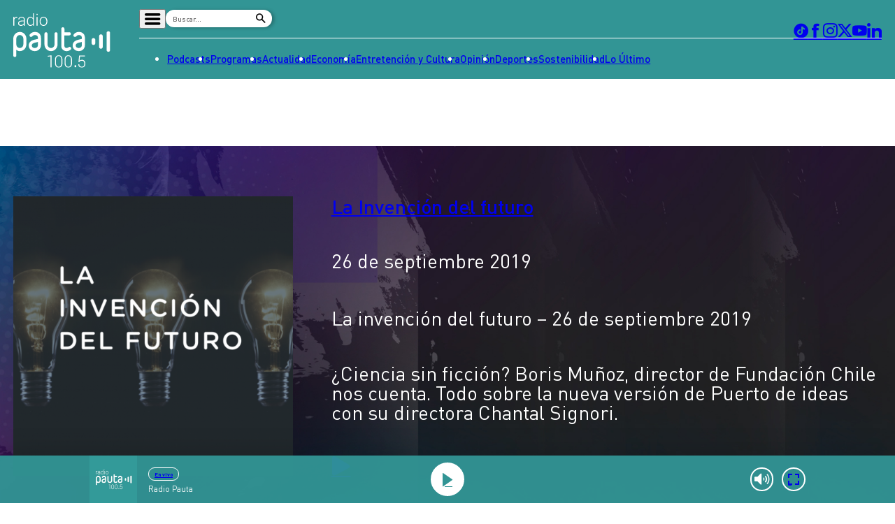

--- FILE ---
content_type: text/html
request_url: https://www.pauta.cl/actualidad/la-invencion-del-futuro/2019/09/26/la-invencion-del-futuro-26-de-septiembre-2019podcast.html
body_size: 9618
content:















































































  





  
 	











    





<!DOCTYPE html>
<html lang="es">

    <head>
        <meta charset="utf-8">
        <meta http-equiv="Content-Type" content="text/html; charset=utf-8"/>
        <meta http-equiv="x-ua-compatible" content="ie=edge">
        <meta name="viewport" content="width=device-width, user-scalable=no, initial-scale=1.0, maximum-scale=1.0, minimum-scale=1.0">
        <meta name="author" content="Digitalproserver">
        <link rel="shortcut icon" href="/_templates/desktop/includes/img/favicon.ico" type="image/x-icon">
        <link rel="apple-touch-icon" href="/_templates/desktop/includes/img/apple-touch-icon.png">
        <link rel="apple-touch-icon" href="/_templates/desktop/includes/img/apple-touch-icon-76x76.png" sizes="76x76">
        <link rel="apple-touch-icon" href="/_templates/desktop/includes/img/apple-touch-icon-120x120.png" sizes="120x120">
        <link rel="apple-touch-icon" href="/_templates/desktop/includes/img/apple-touch-icon-152x152.png" sizes="152x152">

        <link rel="stylesheet" href="/_templates/desktop/includes/css/infiny-bar-1.1.0.min.css?v=1.0.5">
        <link rel="stylesheet" href="/_templates/desktop/includes/css/main.min.css?v=1.0.5">

        
          
        

        
        
        
            
            
        

        

        
        
            
        


        
        

        
        


        
        
            
        
        

        

            <title>La invención del futuro &#8211; 26 de septiembre 2019</title>
            <meta name="keywords" content='' />
            <meta name="description" content='¿Ciencia sin ficción? Boris Muñoz, director de Fundación Chile nos cuenta. Todo sobre la nueva versión de Puerto de ideas con su directora Chantal Signori.'>
            <meta name="author" content='Radio Pauta 100.5' >
            <meta name="robots" content="index,follow">

            <!-- CARDS FACEBOOK -->
            <meta property="fb:app_id" content="0" />
            <meta property="og:locale" content="es_LA" />
            <meta property="article:author" content="https://www.facebook.com/pauta.cl" />
            <meta property="og:type" content="article" />
            <meta property="og:image" content="https://media.pauta.cl/2023/06/imagen_principal-14182-1024x576.jpg" />
            <meta property="fb:pages" content="0" />
            <meta property="og:image:width" content="740" />
            <meta property="og:image:height" content="430" />
            <meta property="og:title" content='La invención del futuro &#8211; 26 de septiembre 2019' />
            <meta property="og:description" content='¿Ciencia sin ficción? Boris Muñoz, director de Fundación Chile nos cuenta. Todo sobre la nueva versión de Puerto de ideas con su directora Chantal Signori.' />
            <meta property="og:url" content='https://www.pauta.cl/actualidad/la-invencion-del-futuro/2019/09/26/la-invencion-del-futuro-26-de-septiembre-2019podcast.html' />
            <meta property="og:site_name" content='Radio Pauta 100.5' />
            <!-- CARDS TWITTER -->
            <meta name="twitter:card" content="summary_large_image"/>
            <meta name="twitter:description" content='¿Ciencia sin ficción? Boris Muñoz, director de Fundación Chile nos cuenta. Todo sobre la nueva versión de Puerto de ideas con su directora Chantal Signori.'/>
            <meta name="twitter:title" content='La invención del futuro &#8211; 26 de septiembre 2019'/>
            <meta name="twitter:site" content="@pauta_cl"/>
            <meta name="twitter:image:src" content="https://media.pauta.cl/2023/06/imagen_principal-14182-1024x576.jpg"/>
            <meta name="twitter:creator" content="@pauta_cl"/>

        

        
            

  











		
        



		
        







		
        







    




  	








    






 
	





	<script type="application/ld+json" >
	{
	"@context": "https://schema.org",
	"@graph": [
		{
		"@type": "NewsArticle",
		"@id": "https://www.pauta.cl/actualidad/la-invencion-del-futuro/2019/09/26/la-invencion-del-futuro-26-de-septiembre-2019podcast.html#article",
		"isPartOf": {
			"@id": "https://www.pauta.cl/actualidad/la-invencion-del-futuro/2019/09/26/la-invencion-del-futuro-26-de-septiembre-2019podcast.html"
		},
		"author": {
			"name": "Florencia Pucci",
			"@id": "https://www.pauta.cl/#/schema/person/fpucci"
		},
		"headline": "La invención del futuro &#8211; 26 de septiembre 2019",
		"articleBody": "¿Ciencia sin ficción? Boris Muñoz, director de Fundación Chile nos cuenta. Todo sobre la nueva versión de Puerto de ideas con su directora Chantal Signori.",
		"datePublished": "2019-09-26T16:30:00-03:00",
		"dateModified": "2023-07-18T09:54:35-04:00",
		"mainEntityOfPage": {
			"@id": "https://www.pauta.cl/actualidad/la-invencion-del-futuro/2019/09/26/la-invencion-del-futuro-26-de-septiembre-2019podcast.html"
		},
		"wordCount": 0,
		"publisher": {
			"@id": "https://www.pauta.cl/#organization"
		},
		"isAccessibleForFree": true,
		"image": {
			"@id": "https://www.pauta.cl/actualidad/la-invencion-del-futuro/2019/09/26/la-invencion-del-futuro-26-de-septiembre-2019podcast.html#primaryimage"
		},
		"thumbnailUrl": "https://media.pauta.cl/2023/06/imagen_principal-14182-150x150.jpg",
		"keywords": "",
		"articleSection": ["La Invención del futuro"],
		"inLanguage": "es-CL",
		"copyrightYear": "2019",
		"copyrightHolder": {
			"@id": "https://www.pauta.cl/#organization"
		}
		},
		{
		"@type": "WebPage",
		"@id": "https://www.pauta.cl/actualidad/la-invencion-del-futuro/2019/09/26/la-invencion-del-futuro-26-de-septiembre-2019podcast.html",
		"url": "https://www.pauta.cl/actualidad/la-invencion-del-futuro/2019/09/26/la-invencion-del-futuro-26-de-septiembre-2019podcast.html",
		"name": "La invención del futuro &#8211; 26 de septiembre 2019",
		"isPartOf": {
			"@id": "https://www.pauta.cl/#website"
		},
		"primaryImageOfPage": {
			"@id": "https://www.pauta.cl/actualidad/la-invencion-del-futuro/2019/09/26/la-invencion-del-futuro-26-de-septiembre-2019podcast.html#primaryimage"
		},
		"image": {
			"@id": "https://www.pauta.cl/actualidad/la-invencion-del-futuro/2019/09/26/la-invencion-del-futuro-26-de-septiembre-2019podcast.html#primaryimage"
		},
		"thumbnailUrl": "https://media.pauta.cl/2023/06/imagen_principal-14182-150x150.jpg",
		"datePublished": "2019-09-26T16:30:00-03:00",
		"dateModified": "2023-07-18T09:54:35-04:00",
		"description": "¿Ciencia sin ficción? Boris Muñoz, director de Fundación Chile nos cuenta. Todo sobre la nueva versión de Puerto de ideas con su directora Chantal Signori.",
		"breadcrumb": {
			"@id": "https://www.pauta.cl/actualidad/la-invencion-del-futuro/2019/09/26/la-invencion-del-futuro-26-de-septiembre-2019podcast.html#breadcrumb"
		},
		"inLanguage": "es-CL",
		"potentialAction": [
			{
			"@type": "ReadAction",
			"target": [
				"https://www.pauta.cl/actualidad/la-invencion-del-futuro/2019/09/26/la-invencion-del-futuro-26-de-septiembre-2019podcast.html"
			]
			}
		]
		},
		{
		"@type": "ImageObject",
		"inLanguage": "es-CL",
		"@id": "https://www.pauta.cl/actualidad/la-invencion-del-futuro/2019/09/26/la-invencion-del-futuro-26-de-septiembre-2019podcast.html#primaryimage",
		"url": "https://media.pauta.cl/2023/06/imagen_principal-14182-1024x576.jpg",
		"contentUrl": "https://media.pauta.cl/2023/06/imagen_principal-14182-1024x576.jpg",
		"width": 1756,
		"height": 988,
		"caption": ""
		},
		{
		"@type": "BreadcrumbList",
		"@id": "https://www.pauta.cl/actualidad/la-invencion-del-futuro/2019/09/26/la-invencion-del-futuro-26-de-septiembre-2019podcast.html#breadcrumb",
		"itemListElement": [
    {
        "@type": "ListItem",
        "position": 1,
        "item": {
            "@id": "https:\/\/www.pauta.cl\/",
            "name": "Inicio"
        }
    },
    {
        "@type": "ListItem",
        "position": 2,
        "item": {
            "@id": "https:\/\/www.pauta.cl\/actualidad\/",
            "name": "Actualidad"
        }
    },
    {
        "@type": "ListItem",
        "position": 3,
        "item": {
            "@id": "https:\/\/www.pauta.cl\/actualidad\/la-invencion-del-futuro\/",
            "name": "La Invenci\u00f3n del futuro"
        }
    },
    {
        "@type": "ListItem",
        "position": 4,
        "item": {
            "@id": "https:\/\/www.pauta.cl\/actualidad\/la-invencion-del-futuro\/2019\/09\/26\/la-invencion-del-futuro-26-de-septiembre-2019podcast.html",
            "name": "La invenci\u00f3n del futuro &#8211; 26 de septiembre 2019"
        }
    }
]
		},
		{
		"@type": "WebSite",
		"@id": "https://www.pauta.cl/#website",
		"url": "https://www.pauta.cl",
		"name": "Radio Pauta 100.5",
		"description": "Pauta es un medio de comunicación que busca influir positivamente en la sociedad, a través de la entrega de contenidos que ayuden a su audiencia a conocer y entender la realidad.",
		"publisher": {
			"@id": "https://www.pauta.cl/#organization"
		},
		"potentialAction": [
			{
			"@type": "SearchAction",
			"target": {
				"@type": "EntryPoint",
				"urlTemplate": "https://www.pauta.cl/?s={search_term_string}"
			},
			"query-input": "required name=search_term_string"
			}
		],
		"inLanguage": "es-CL"
		},
		{
		"@type": "Organization",
		"@id": "https://www.pauta.cl/#organization",
		"name": "Radio Pauta 100.5",
		"url": "https://www.pauta.cl",
		"logo": {
			"@type": "ImageObject",
			"inLanguage": "es-CL",
			"@id": "https://www.pauta.cl/#/schema/logo/image/",
			"url": "https://www.pauta.cl/_templates/globals/img/logo.png",
			"contentUrl": "https://www.pauta.cl/_templates/globals/img/logo.png",
			"width": 800,
			"height": 800,
			"caption": "Radio Pauta 100.5"
		},
		"image": {
			"@id": "https://www.pauta.cl/#/schema/logo/image/"
		},
		"sameAs": [
			"https://www.facebook.com/pauta.cl",
			"https://x.com/pauta_cl",
			"https://www.instagram.com/pauta.cl/",
			"https://www.youtube.com/@pautacl",
			"https://news.google.com/publications/CAAqIQgKIhtDQklTRGdnTWFnb0tDSEJoZFhSaExtTnNLQUFQAQ?ceid=CL:es-419&oc=3"
		]
		},
		{
		"@type": "Person",
		"@id": "https://www.pauta.cl/#/schema/person/fpucci",
		"name": "Florencia Pucci",
		"image": {
			"@type": "ImageObject",
			"inLanguage": "es-CL",
			"@id": "https://www.pauta.cl/#/schema/person/image/",
			"url": "",
			"contentUrl": "",
			"caption": "Florencia Pucci"
		},
		"description": "",
		"sameAs": [
			""
		],
		"url": "https://www.pauta.cl/autor/fpucci/"
		}
	]
	}
	</script>




        

        

        
            <link rel="canonical" href="https://www.pauta.cl/actualidad/la-invencion-del-futuro/2019/09/26/la-invencion-del-futuro-26-de-septiembre-2019podcast.html" />
        

        
        

        <!-- <link rel="manifest" href='/manifest/manifest.json'> -->
        <meta name="msapplication-TileColor" content="">
        <meta name="theme-color" content="#ffffff">

        
            <!--single-->
        


        <!-- script instagram -->
        <script  src="https://www.instagram.com/embed.js"></script>

        <!-- script twitter -->
        <script  src="https://platform.twitter.com/widgets.js"></script>

        <!-- Google Tag Manager -->
        <script>(function(w,d,s,l,i){w[l]=w[l]||[];w[l].push({'gtm.start':
        new Date().getTime(),event:'gtm.js'});var f=d.getElementsByTagName(s)[0],
        j=d.createElement(s),dl=l!='dataLayer'?'&l='+l:'';j.async=true;j.src=
        'https://www.googletagmanager.com/gtm.js?id='+i+dl;f.parentNode.insertBefore(j,f);
        })(window,document,'script','dataLayer','GTM-5FF4XXNL');</script>
        <!-- End Google Tag Manager -->


        <!-- Google tag (gtag.js) -->
        <script async src="https://www.googletagmanager.com/gtag/js?id=G-VGS1PC3BVS"></script>
        <script>
          window.dataLayer = window.dataLayer || [];
          function gtag(){dataLayer.push(arguments);}
          gtag('js', new Date());

          gtag('config', 'G-VGS1PC3BVS');
        </script>


        <script async src="https://securepubads.g.doubleclick.net/tag/js/gpt.js"></script>
        <script>
            var googletag = googletag || {};
            googletag.cmd = googletag.cmd || [];
            googletag.cmd.push(function() {
                googletag.pubads().enableSingleRequest();
                googletag.enableServices();
            });
        </script>

        <style type="text/css">

            
            

            *, *::before, *::after { min-width: 0; }

            .js-content-single-text blockquote, .destacados-single {
                --_main-clr-bg: hsl(var(--clr-primary-20));
                --_main-clr-fg: hsl(0, 0%, 100%);

                background-color: var(--_main-clr-bg);
                color: var(--_main-clr-fg);
            }
            .js-content-single-text a {
                text-decoration: initial;
            }
            .d-the-tags .d-the-tags__item{
              margin-top: 0;
              margin-bottom: 0;
            }
            :where(.min-a-min-item__content  blockquote) {
              background-color: var(--_blockquote-clr-bg);
              border-radius: var(--_blockquote-r);
              color: var(--_blockquote-clr-fg);
              font-weight: var(--_blockquote-fw);
              margin-left: unset;
              margin-right: unset;
              padding-bottom: var(--_blockquote-pb);
              padding-left: var(--_blockquote-pi);
              padding-right: var(--_blockquote-pi);
              padding-top: var(--_blockquote-pb);
            }
            .related-in-realtime p{
              margin: 0;
            }
            .min-a-min-item__content a {
              text-decoration: initial;
            }
            :where(.min-a-min-item__content  > p >  a) {
              color: hsl(var(--clr-primary-20));
              text-decoration: underline;
            }
            .min-a-min-item__content .wp-video-shortcode { width: 100% !important; max-width: 650px !important; }
        </style>

        
            
        

        <script>
          var resize_wrap_size_container_ads = function(){

            const $container = document.querySelector('.d-def-main-wrapper');
            const $bannerWrappers = document.querySelectorAll('.js-banner-wrapper');

            const updateWrapper = () => {
                if (!$container || !$bannerWrappers) return;

                const resizeObserver = new ResizeObserver((entries) => {
                  for (const entry of entries) {
                      const { contentRect } = entry;
                      const { width } = contentRect;

                      $bannerWrappers.forEach($item => {
                      $item.style.width = `${width}px`;
                      });
                  }
                });

                resizeObserver.observe($container);
            }

            updateWrapper();

            }
        </script>


    </head>

    <body>

    <!-- Google Tag Manager (noscript) -->
    <noscript><iframe src=https://www.googletagmanager.com/ns.html?id=GTM-5FF4XXNL
    height="0" width="0" style="display:none;visibility:hidden"></iframe></noscript>
    <!-- End Google Tag Manager (noscript) -->

    
        
    

    <header class="d-main-header">
      <div class="d-main-header__main d-main-header-main">
        <div class="d-main-header__container | u-container js-link-static">
          <a href="/" class="d-main-header__logo d-main-header-logo" style="--_w: 10.8125rem;">
            <img src="/_templates/desktop/includes/img/logo.svg" alt="Pauta" class="d-main-header-logo__image" width="173" />
          </a>

          <div class="d-main-header__content">
            <div class="d-main-header__wrapper d-main-header-wrapper">
              <div class="d-main-header-wrapper__item d-main-header-buttons">
                <button class="d-main-header__button d-main-header-button | pauta-icon-bars | js-toggle-desktop-header-submenu"></button>

                <form action="" class="d-main-header__form d-main-header-form js-form-search">
                  <input
                    type="text"
                    name="search"
                    class="d-main-header-form__text"
                    placeholder="Buscar..."
                    spellcheck="false"
                    autocomplete="off"
                    required />

                  <button type="submit" class="d-main-header-form__button | pauta-icon-search"></button>
                </form>

                
                    
        
          <div class="d-main-header__subnav d-main-header-subnav">
            <ul class="d-main-header__submenu d-main-header-submenu">
                              <li class="d-main-header-submenu__item">
                  <a href="/" class="d-main-header-submenu__permalink">Home</a>
                </li>
                              <li class="d-main-header-submenu__item">
                  <a href="/page/radio-en-vivo.html" class="d-main-header-submenu__permalink">Radio en vivo</a>
                </li>
                              <li class="d-main-header-submenu__item">
                  <a href="/page/en-vivo.html" class="d-main-header-submenu__permalink">Streaming</a>
                </li>
                              <li class="d-main-header-submenu__item">
                  <a href="/page/senal-2.html" class="d-main-header-submenu__permalink">Señal 2</a>
                </li>
                              <li class="d-main-header-submenu__item">
                  <a href="/tendencias/" class="d-main-header-submenu__permalink">Tendencias</a>
                </li>
                              <li class="d-main-header-submenu__item">
                  <a href="/dato-en-pauta/" class="d-main-header-submenu__permalink">Dato en Pauta</a>
                </li>
                              <li class="d-main-header-submenu__item">
                  <a href="/contenido-patrocinado/" class="d-main-header-submenu__permalink">Contenido Patrocinado</a>
                </li>
                          </ul>
          </div>

        
                


              </div>

              <div class="d-main-header-wrapper__item d-main-header-socials">
                <a href="https://www.tiktok.com/@pauta.cl" rel="nofollow" class="d-main-header-socials__item | pauta-icon-tiktok" target="_blank"></a>
                <a href="https://www.facebook.com/pauta.cl" rel="nofollow" class="d-main-header-socials__item | pauta-icon-facebook" target="_blank"></a>
                <a href="https://www.instagram.com/pauta.cl/" rel="nofollow" class="d-main-header-socials__item | pauta-icon-instagram" target="_blank"></a>
                <a href="https://x.com/pauta_cl" rel="nofollow" class="d-main-header-socials__item | pauta-icon-x" target="_blank"></a>
                <a href="https://www.youtube.com/@pautacl" rel="nofollow" class="d-main-header-socials__item | pauta-icon-youtube" target="_blank"></a>
                <a href="https://www.linkedin.com/company/pauta-cl/" rel="nofollow" class="d-main-header-socials__item | pauta-icon-linkedin" target="_blank"></a>
              </div>
            </div>

            
                
        
          <nav class="d-main-header__nav d-main-header-nav">
            <ul class="d-main-header__menu d-main-header-menu js-link-static">
                              <li class="d-main-header-menu__item">
                  <a href="/podcasts/" class="d-main-header-menu__permalink">
                    Podcasts                  </a>
                </li>  
                              <li class="d-main-header-menu__item">
                  <a href="/programas/" class="d-main-header-menu__permalink">
                    Programas                  </a>
                </li>  
                              <li class="d-main-header-menu__item">
                  <a href="/actualidad/" class="d-main-header-menu__permalink">
                    Actualidad                  </a>
                </li>  
                              <li class="d-main-header-menu__item">
                  <a href="/economia/" class="d-main-header-menu__permalink">
                    Economía                  </a>
                </li>  
                              <li class="d-main-header-menu__item">
                  <a href="/entretencion/" class="d-main-header-menu__permalink">
                    Entretención y Cultura                  </a>
                </li>  
                              <li class="d-main-header-menu__item">
                  <a href="/opinion/" class="d-main-header-menu__permalink">
                    Opinión                  </a>
                </li>  
                              <li class="d-main-header-menu__item">
                  <a href="/deportes/" class="d-main-header-menu__permalink">
                    Deportes                  </a>
                </li>  
                              <li class="d-main-header-menu__item">
                  <a href="/sostenibilidad/" class="d-main-header-menu__permalink">
                    Sostenibilidad                  </a>
                </li>  
                              <li class="d-main-header-menu__item">
                  <a href="/tag/pauta/" class="d-main-header-menu__permalink">
                    Lo Último                  </a>
                </li>  
                          </ul>
          </nav>

        
            

          </div>
        </div>
      </div>

      <div class="d-main-header__player d-main-header-player">
        <div class="d-main-header-player__container | u-container">
          <figure class="d-main-header-player__card d-main-header-player-card">
            <a href="#" class="d-main-header-player-card__button | u-circle-icon | pauta-icon-play" id="js-button-bar-second-infiny"></a>

            <div class="d-main-header-player-card__wrapper">
              <span class="d-main-header-player-card__media | u-aspect-1:1">
                <img src="" class="d-main-header-player-card__image" id="podcast-bar-header-image" />
              </span>

              <figcaption class="d-main-header-player-card__caption">
                <span class="d-main-header-player-card__subtitle" id="podcast-bar-header-category">

                </span>

                <strong class="d-main-header-player-card__title | u-dots-2" id="podcast-bar-header-title">

                </strong>
              </figcaption>
            </div>

            <!-- <a href="#" class="d-main-header-player-card__button | u-circle-icon | pauta-icon-alt-share"></a> -->
          </figure>
        </div>
      </div>

    </header>

    <div class="js-content-static">

    <div class="rtb_slot"
    data-adunit="div-gpt-ad-1651586577054-0"
    data-slot="/21696808009/Pauta_CL_Interstitial"
    data-dimensions="[1, 1]"></div>




    
    

    




    



    



    



<main class="d-main | common:margin-bottom-60 common:margin-top-35">
  <div class="u-the-banner | common:margin-bottom-60 common:margin-top-60">
    <div 
    class="rtb_slot" 
    data-adunit="div-gpt-ad-1687277569004-0"
    data-slot="/21696808009/Pauta_CL_Site_Desktop/Pauta_CL_Site_Desktop_Single_A"
    data-dimensions="[[728, 90], [970, 90]]"
    style="min-width: 728px; min-height: 90px;"
  ></div>
  </div>

  <div class="d-main__container | u-container">
    <div class='d-program-hero | u-full-width | common:margin-bottom-50 | ' style=''>
      <div class="d-program-hero__container | u-container">
        <figure class="d-program-hero__card d-program-hero-card d-program-hero-card--alt">
          <span class="d-program-hero-card__media | u-aspect-1:1">
            
                <img src='https://media.pauta.cl/2019/09/foto_0000001220190927103307_LIDF_1.png' alt="Imagen principal" class="d-program-hero-card__image">
            
          </span>

          <figcaption class="d-program-hero-card__caption">
            <span class="d-program-hero-card__subtitle">
              <a href='/actualidad/la-invencion-del-futuro/'>
                La Invención del futuro
              </a>
            </span>

            <span class="d-program-hero-card__date">
              26 de septiembre 2019  

              

            </span>

            <h1 class="d-program-hero-card__date">
              La invención del futuro &#8211; 26 de septiembre 2019 
            </h1>

            <div class="d-program-hero-card__text">
              <p>
                ¿Ciencia sin ficción? Boris Muñoz, director de Fundación Chile nos cuenta. Todo sobre la nueva versión de Puerto de ideas con su directora Chantal Signori.
              </p>
            </div>

            <div class="d-program-hero-card__text ico-podcast">


            
              <a href="#" class="d-program-hero-card-listen-button | common:margin-top-25 js-play-mp3-infiny-bar" id="js-button-bar-first-infiny" data-mp3='https://resources.pauta.cl/pauta/site/mm/20190927/mmedia/multimedia_audio120190927103307.mp3' data-image='https://media.pauta.cl/2019/09/foto_0000001220190927103307_LIDF_1.png' data-title="Radio Pauta" data-subtitle='La invención del futuro &#8211; 26 de septiembre 2019' data-category='La Invención del futuro'>
                <i class="d-program-hero-card-listen-button__icon | u-circle-icon | pauta-icon-play" aria-hidden="true" style="margin-right:15px"></i>
               <!-- <span class="d-program-hero-card-listen-button__label">Escuchar</span> -->
              </a>

            

            <style>
              .ico-podcast { display: inline-flex;}             
              .ico-spotify-podcast {width: 57px;margin-top: 2px;margin-right: 20px;}  
              .ico-amazon-podcast {width: 60px;margin-right: 14px;} 
              .ico-apple-podcast {margin-right: 16px;} 
              .ico-google-podcast { width: 49px;margin-top:6px; margin-right: 20px;  border: 3px solid #000; border-radius: 50%;}
            </style>
            
            

            

            

            

           </div>


          </figcaption>
        </figure>
      </div>
    </div>


    <div class="d-program-wrapper">
      <div class="d-program-wrapper__body">
        <section class="d-program-wrapper__content d-main-social-container d-main-social-container--alt">
          <div class="d-main-social-container__body">
            <div class="d-main-social-container__wrapper">
              <a href='http://api.whatsapp.com/send?text=https://www.pauta.cl/actualidad/la-invencion-del-futuro/2019/09/26/la-invencion-del-futuro-26-de-septiembre-2019podcast.html' target="_blank" class="main-section-socials__item | pauta-icon-whatsapp"></a>
              <a href="https://twitter.com/intent/tweet?text=La invención del futuro &amp;#8211; 26 de septiembre 2019&url=https://www.pauta.cl/actualidad/la-invencion-del-futuro/2019/09/26/la-invencion-del-futuro-26-de-septiembre-2019podcast.html" target="_blank" class="main-section-socials__item | pauta-icon-x"></a>
              <a href='https://www.facebook.com/sharer.php?u=https://www.pauta.cl/actualidad/la-invencion-del-futuro/2019/09/26/la-invencion-del-futuro-26-de-septiembre-2019podcast.html' data-share-network target="_blank" class="main-section-socials__item | pauta-icon-facebook"></a>
              <a href='https://www.linkedin.com/shareArticle?mini=true&url=https://www.pauta.cl/actualidad/la-invencion-del-futuro/2019/09/26/la-invencion-del-futuro-26-de-septiembre-2019podcast.html' data-share-network target="_blank" class="main-section-socials__item | pauta-icon-linkedin"></a>
              <a href='mailto:?subject=Visita Pauta&amp;body=Mira esta noticia en https://www.pauta.cl/actualidad/la-invencion-del-futuro/2019/09/26/la-invencion-del-futuro-26-de-septiembre-2019podcast.html.' class="main-section-socials__item | pauta-icon-envelope"></a>
            </div>
          </div>

          <div class="d-program-wrapper__text | d-the-text">
            <p>
              
            </p>
          </div>

     
      

      <hr class="u-separator | common:margin-bottom-30 common:margin-top-30" />

      
      <div class="u-the-banner | common:margin-bottom-60 js-banner-wrapper">
        <div 
          class="rtb_slot" 
          data-adunit="div-gpt-ad-1687277569004-0"
          data-slot="/21696808009/Pauta_CL_Site_Desktop/Pauta_CL_Site_Desktop_Single_A"
          data-dimensions="[[728, 90], [970, 90]]"
          style="min-width: 728px; min-height: 90px;"
        ></div>
      </div>

 
        
        
          
        
         
        

          

          
    
    </section>


    <div class="d-program-wrapper__sidebar">
          
      <!-- t=2-->  
       
        

          <aside id="programas" class="d-the-box js-link-static">
            <header class="d-the-box__header">
              <h2 class="d-the-box__title | u-text-uppercase">Podcast</h2>
            </header>

            <div class="d-the-box__body">

                              <figure class="d-the-box__card d-the-box-card | common:margin-top-20">
                  <a href="https://www.pauta.cl/actualidad/panelistas-de-pauta-de-analisis/" class="d-the-box-card__media | u-aspect-1:1 u-def-border-radius--medium">
                    <img src="https://media.pauta.cl/2023/12/PanelistasMercadoCentral-Podcast-3000x3000-1-1024x1024.jpg" alt="Panelistas de Pauta de Análisis" class="d-the-box-card__image">
                  </a>

                  <figcaption class="d-the-box-card__caption">
                    <h3 class="d-the-box-card__title">
                      <a href="https://www.pauta.cl/actualidad/panelistas-de-pauta-de-analisis/" class="d-the-box-card__permalink | u-dots-3">
                        Panelistas de Pauta de Análisis                      </a>
                    </h3>
                  </figcaption>
                </figure>
                              <figure class="d-the-box__card d-the-box-card | common:margin-top-20">
                  <a href="https://www.pauta.cl/actualidad/utopia-dialogos-del-congreso-futuro/" class="d-the-box-card__media | u-aspect-1:1 u-def-border-radius--medium">
                    <img src="https://media.pauta.cl/2024/01/UtopIA-v1-1024x1024.jpg" alt="UtopIA: diálogos del Congreso Futuro" class="d-the-box-card__image">
                  </a>

                  <figcaption class="d-the-box-card__caption">
                    <h3 class="d-the-box-card__title">
                      <a href="https://www.pauta.cl/actualidad/utopia-dialogos-del-congreso-futuro/" class="d-the-box-card__permalink | u-dots-3">
                        UtopIA: diálogos del Congreso Futuro                      </a>
                    </h3>
                  </figcaption>
                </figure>
                              <figure class="d-the-box__card d-the-box-card | common:margin-top-20">
                  <a href="https://www.pauta.cl/actualidad/50-anos-del-golpe-de-estado/" class="d-the-box-card__media | u-aspect-1:1 u-def-border-radius--medium">
                    <img src="https://media.pauta.cl/2023/11/50anos-EnPrimeraPersona-1-Podcast-3000x3000-2-1024x1024.jpg" alt="50 años del Golpe de Estado" class="d-the-box-card__image">
                  </a>

                  <figcaption class="d-the-box-card__caption">
                    <h3 class="d-the-box-card__title">
                      <a href="https://www.pauta.cl/actualidad/50-anos-del-golpe-de-estado/" class="d-the-box-card__permalink | u-dots-3">
                        50 años del Golpe de Estado                      </a>
                    </h3>
                  </figcaption>
                </figure>
                              <figure class="d-the-box__card d-the-box-card | common:margin-top-20">
                  <a href="https://www.pauta.cl/actualidad/tenemos-que-hablar/" class="d-the-box-card__media | u-aspect-1:1 u-def-border-radius--medium">
                    <img src="https://media.pauta.cl/2023/11/TenemosQueHablarDeChile-1-Podcast-3000x3000-1-1024x1024.jpg" alt="Tenemos que hablar" class="d-the-box-card__image">
                  </a>

                  <figcaption class="d-the-box-card__caption">
                    <h3 class="d-the-box-card__title">
                      <a href="https://www.pauta.cl/actualidad/tenemos-que-hablar/" class="d-the-box-card__permalink | u-dots-3">
                        Tenemos que hablar                      </a>
                    </h3>
                  </figcaption>
                </figure>
                            
            </div>
          </aside>

        
      
    </div>
  </div>

</div>
</main>



<script id="segmentation_js_vars">
    var global_url_post        = 'https://www.pauta.cl/actualidad/la-invencion-del-futuro/2019/09/26/la-invencion-del-futuro-26-de-septiembre-2019podcast.html';
    var global_publicador_name = 'Florencia Pucci';
    var global_in_single       = true;

    var global_section          = 'la-invencion-del-futuro';
    var global_device           = "desktop";

    var global_post_id          = '49331';
    var global_post_categories  = '[{"id":132,"name":"Podcast La Invenci\u00f3n del futuro","slug":"la-invencion-del-futuro"}]';
    global_post_categories      = global_post_categories == '' ? '[]' : global_post_categories; 
    global_post_categories      = JSON.parse(global_post_categories);

    var global_url_category     = {
        id  : parseInt('132'),
        name: 'La Invención del futuro',
        slug: 'la-invencion-del-futuro'
    };

    if(typeof global_url_category !="undefined"){
        var in_global_post_categories = global_post_categories.findIndex(object => object.id === global_url_category.id);
    
        if (in_global_post_categories === -1) {
            global_post_categories.push(global_url_category);
        }
    }

    var global_post_tags  = '[]';
    global_post_tags      = global_post_tags == '' ? '[]' : global_post_tags; 
    global_post_tags      = JSON.parse(global_post_tags);

</script>

    </div>
    <!-- ._is-main-bar -->
    <div class="js-container-player">
    </div><!-- /._is-main-bar -->
    <footer class="d-main-footer | common:margin-top-60">
      <div class="d-main-footer__container | u-container">
        <div class="d-main-footer__wrapper d-main-footer-wrapper | _row | common:margin-bottom-60">
          <div class="d-main-footer-wrapper__item | _col-md-6 js-link-static">
            <a href="/" class="d-main-footer__logo d-main-footer__offset d-main-footer-logo" style="--_w: 20.25rem;">
              <img src="/_templates/desktop/includes/img/logo.svg" alt="Pauta" class="d-main-footer-logo__image" width="324" />
            </a>
          </div>

          <div class="d-main-footer-wrapper__item | _col-md-6">
            <div class="d-main-footer-links">
              <strong class="d-main-footer-links__title">Corporativo</strong>

              <div class="d-main-footer-links__menu js-link-static">
                <div class="d-main-footer-links__item">
                  <a href="/page/quienes-somos.html" class="d-main-footer-links__anchor">Quiénes somos</a>
                  <a href="/page/transparencia-y-declaracion-de-intereses.html" class="d-main-footer-links__anchor">Transparencia y declaración de intereses</a>
                  <a href="/page/terminos-y-condiciones.html" class="d-main-footer-links__anchor">Términos y condiciones</a>
                  <a href="/page/sugerencias-y-reclamos.html" class="d-main-footer-links__anchor">Sugerencias y reclamos</a>
                  <a href="https://tarifas.servel.cl/visualizar/59f68efb43a3936a5b5973dfd2a7b584cf4e4cc9" target="_blank" class="d-main-footer-links__anchor">Tarifas Electorales Radio</a>
                  <a href="https://tarifas.servel.cl/visualizar/3070241e503a47b6c65b5134fc10d1c48aa8016a" target="_blank" class="d-main-footer-links__anchor">Tarifas Electorales Web</a>
                </div>

                <div class="d-main-footer-links__item">
                  <a href="/page/gobierno-corporativo.html" class="d-main-footer-links__anchor">Gobierno corporativo</a>
                  <a href="/page/equipo-informativo.html" class="d-main-footer-links__anchor">Equipo informativo</a>
                  <a href="/page/contactenos.html" class="d-main-footer-links__anchor">Contáctenos</a>
                  <a href="https://report.resguarda.com/?empresa=C%C3%A1mara%20Chilena%20de%20la%20Construcci%C3%B3n,%20sus%20corporaciones%20y%20fundaciones%20sin%20fines%20de%20lucro" target="_blank" class="d-main-footer-links__anchor">Canal de denuncias</a>
                </div>
              </div>
            </div>
          </div>
        </div>

        <div class="d-main-footer__hashtag d-main-footer-hashtag">
          <a href="#" class="d-main-footer-hashtag__label">
            <span class="u-fw-300">#</span>SúmateALaConversación
          </a>
        </div>

        <div class="d-main-footer__signals d-main-footer-signals d-main-footer__offset | common:margin-top-30">
          <div class="d-main-footer-signals__item">
            <strong class="d-main-footer-signals__title">Antofagasta</strong> 99.1
          </div>

          <div class="d-main-footer-signals__item">
            <strong class="d-main-footer-signals__title">Valparaíso</strong> 96.7
          </div>

          <div class="d-main-footer-signals__item">
            <strong class="d-main-footer-signals__title">Temuco</strong> 96.7
          </div>
        </div>
      </div>
    </footer>

    <script id="embed-rudo-template" type="text/x-handlebars-template">
            <iframe
                id=""
                class="vrudo"
                src="{{{url}}}"
                width="{{width}}"
                height="{{height}}"
                allowscriptaccess="always"
                allowfullscreen="true"
                webkitallowfullscreen="true"
                frameborder="0"
                scrolling="no"
                allow="autoplay" >
            </iframe>
    </script>

    <script id="single-relations-template" type="text/x-handlebars-template">
        {{#if relations}}

            <aside id="relacionados" class="d-the-box d-the-box--gray | common:margin-top-50">

              <div class="d-the-box__body d-the-box__body--row">
                {{#each relations}}
                    <figure class="d-the-box__card d-the-box-card d-the-box-card--vertical | common:margin-top-20">
                      <a href="{{../domain}}/{{post_link}}" class="d-the-box-card__media | u-aspect-1:1 u-def-border-radius--medium">
                        {{#if image}}
                            <img src="{{../domain_image}}{{image}}" alt="{{post_title}}" class="d-the-box-card__image">
                        {{else}}
                            <img src="{{../placeholder}}" alt="{{post_title}}" class="d-the-box-card__image">
                        {{/if}}
                      </a>

                      <figcaption class="d-the-box-card__caption">
                        <h4 class="d-the-box-card__title">
                          <a href="{{../domain}}/{{post_link}}" class="d-the-box-card__permalink | u-dots-3">
                            {{{post_title}}}
                          </a>
                          <span style="display:none">{{{bajada}}}</span>
                        </h4>
                      </figcaption>
                    </figure>
                {{/each}}
              </div>
            </aside>

        {{/if}}
    </script>

    <script id="single-relations-sidebar-template" type="text/x-handlebars-template">
        {{#if relations}}

          <aside id="relacionados" class="d-the-box d-the-box--smaller d-the-box--gray | common:margin-top-20">


            <div class="d-the-box__body">

              {{#each relations}}
                <figure class="d-the-box__card d-the-box-card | common:margin-top-20">
                  <a href="{{../domain}}/{{post_link}}" class="d-the-box-card__media | u-aspect-1:1 u-def-border-radius--medium">
                    {{#if image}}
                        <img src="{{../domain_image}}{{image}}" alt="{{post_title}}" class="d-the-box-card__image">
                    {{else}}
                        <img src="{{../placeholder}}" alt="{{post_title}}" class="d-the-box-card__image">
                    {{/if}}
                  </a>

                  <figcaption class="d-the-box-card__caption">
                    <h4 class="d-the-box-card__title">
                      <a href="{{../domain}}/{{post_link}}" class="d-the-box-card__permalink | u-dots-3">
                        {{{post_title}}}
                      </a>
                      <span style="display:none">{{{bajada}}}</span>
                    </h4>
                  </figcaption>
                </figure>
              {{/each}}

            </div>
          </aside>

        {{/if}}
    </script>


    <script id="single-destacados-template" type="text/x-handlebars-template">
        {{#if destacados}}
          {{#each destacados}}
            <blockquote class="destacados-single js-link-static">
              <a href="{{../domain}}{{url}}">{{{title}}}</a>
            </blockquote>
          {{/each}}
        {{/if}}
    </script>

    <script id="single-inside-video" type="text/x-handlebars-template">
        <div class="u-responsive-video">
           <video controls>
                <source src="{{domain}}{{url}}" type="video/mp4">
                <img src="{{domain}}{{url}}" alt="Video no soportado">
                 Tu navegador no soporta vídeo
          </video>
        </div>
    </script>

    <script id="single-inside-audio" type="text/x-handlebars-template">
        <a href="#" class="d-program-hero-card__button d-program-hero-card-button js-play-mp3-infiny-bar" data-mp3='{{domain}}{{url}}' data-image='{{image}}' data-title="Radio Pauta" data-subtitle='{{title}}'>
          <i class="d-program-hero-card-button__icon | pauta-icon-play" aria-hidden="true"></i>
          <span class="d-program-hero-card-button__label">ESCUCHAR AUDIO</span>
        </a>
    </script>

    <script id="realtime-template" type="text/x-handlebars-template">

      <div class="min-a-min | mobile:margin-bottom-25 mobile:margin-top-25 | desktop:margin-bottom-50 desktop:margin-top-50 js-realtime-link-static">
        <div class="min-a-min__header | u-text-uppercase">
          Minuto a minuto
        </div>

        <div class="min-a-min__body | mobile:margin-top-10 | desktop:margin-top-25">

          {{#each data.items}}

            <div class="min-a-min__item min-a-min-item">
              <div class="min-a-min-item__info | u-text-uppercase">
                <div class="min-a-min-item__header">
                  {{#if date}}
                    <i class="min-a-min-item__icon | pauta-icon-bars-alt" aria-hidden="true"></i>
                    {{#if hour}}
                      <time class="min-a-min-item__wrap">
                        <strong class="min-a-min-item__hour">{{hour}}</strong>
                        <span class="min-a-min-item__date">{{date}}</span>
                      </time>
                    {{else}}
                      <time class="min-a-min-item__wrap">
                        <span class="min-a-min-item__date">{{date}}</span>
                      </time>
                    {{/if}}
                  {{else}}
                    {{#if hour}}
                      <i class="min-a-min-item__icon | pauta-icon-bars-alt" aria-hidden="true"></i>
                      <time class="min-a-min-item__wrap">
                        <strong class="min-a-min-item__hour">{{hour}}</strong>
                      </time>
                    {{/if}}
                  {{/if}}
                </div>

                {{#if source}}
                  <span class="min-a-min-item__by">
                    Por <span class="min-a-min-item__permalink">{{{source}}}</span>
                  </span>
                {{/if}}
              </div>

              <div class="min-a-min-item__content">

                {{#if url}}
                  {{#if title}}
                    <a href="{{url}}">
                  {{/if}}
                {{/if}}

                  {{#if title}}
                    <h3 class="min-a-min-item__title">
                      {{{title}}}
                    </h3>
                  {{/if}}

                {{#if url}}
                  {{#if title}}
                    </a>
                  {{/if}}
                {{/if}}

                <p>
                  {{{content}}}
                </p>
              </div>
            </div>

          {{/each}}


        </div>
      </div>
    </script>

    <script>

        //ESTAS VARIABLES SON DE UN ARCHIVO LLAMADO STREAM.JS QUE SE LLAMA EN LOS FRONTS DE LOS SITIOS
        //SE AGREGARON ACA DE MANERA MANUAL
        //PARA PRODUCCION; FAVOR COMENTAR

        var global_url_count           = '//count.pauta.dpsgo.com/';
        var global_url_ajax            = 'https://www.pauta.cl/interactive/ajax.php';
        var global_url_json_static     = '';
        var global_name_site           = 'Radio Pauta 100.5';

        var global_domain_image        = 'https://media.pauta.cl';
        var global_domain_search       = 'https://www.pauta.cl/';
        var global_domain              = 'https://www.pauta.cl';
        var global_placeholder         = 'https://www.pauta.cl/_templates/globals/img/placeholder.png';
        var global_rudo_url            = '//rudo.video';
        var global_domain_resources    = 'https://resources.pauta.cl';


        var _data_server = true;
        var infiny_config = {
            element     : '.js-container-player',
            radio : 'radiopauta',
            // src_audio   : 'https://mdstrm.com/audio/65cab2d63e5d46089e495799/icecast.audio',
            src_audio : '',
            player_full : {
                url                 : 'https://www.pauta.cl/radio-en-vivo/',
                url_in_another_tab  : true,
            },
            // placeholder : 'https://infiny.live/uploads/multimedia/2020/08/s_7336f6e1e721403d2ca087cde3c254ae0.png',
            colors      : {
                primary       :'#329595',
                text          :'#fff',
                primary_bar   :'#33cccc',
                secondary_bar :'#2e2e2e',
            }
        };
    </script>

    <script src="https://ajax.googleapis.com/ajax/libs/jquery/3.3.1/jquery.min.js"></script>
    <script src="/_templates/desktop/includes/js/vendor/handlebars.min-v4.7.6.js" type='text/javascript'></script>

    <script src="/_templates/desktop/includes/js/dist/main.min.js?v=1.0.5"></script>

    
    <script src="/_templates/desktop/includes/js/dist/functions.min.js?v=1.0.5"></script>
   

    <script src="/_templates/desktop/includes/js/dist/infiny-bar-1.1.0.min.js?v=1.0.5"></script>

      <script>
        const targetElement = document.querySelector('.js-content-static');
        const html = document.querySelector('html');

        const observer = new MutationObserver((mutationsList) => {
          for (const mutation of mutationsList) {
            if (html.classList.contains('is-desktop-header-submenu-showed')) {
              html.classList.remove('is-desktop-header-submenu-showed');
              return;
            }
          }
        });

        observer.observe(targetElement, {
          childList: true,
          subtree: true,
          attributes: true,
          characterData: true,
        });
      </script>

    <script>
      function reloadForSPA(){
        const ruta = window.location.pathname;
        if(ruta == '/page/radio-en-vivo.html'){
          setTimeout(() => {
            window.location.href = "https://www.pauta.cl/radio-en-vivo/";
          }, 1000);
        }
      }
    </script>

    </body>
</html>





--- FILE ---
content_type: text/html; charset=utf-8
request_url: https://www.google.com/recaptcha/api2/aframe
body_size: 247
content:
<!DOCTYPE HTML><html><head><meta http-equiv="content-type" content="text/html; charset=UTF-8"></head><body><script nonce="CeWrClByadLo1YsP9Rix-w">/** Anti-fraud and anti-abuse applications only. See google.com/recaptcha */ try{var clients={'sodar':'https://pagead2.googlesyndication.com/pagead/sodar?'};window.addEventListener("message",function(a){try{if(a.source===window.parent){var b=JSON.parse(a.data);var c=clients[b['id']];if(c){var d=document.createElement('img');d.src=c+b['params']+'&rc='+(localStorage.getItem("rc::a")?sessionStorage.getItem("rc::b"):"");window.document.body.appendChild(d);sessionStorage.setItem("rc::e",parseInt(sessionStorage.getItem("rc::e")||0)+1);localStorage.setItem("rc::h",'1770144172763');}}}catch(b){}});window.parent.postMessage("_grecaptcha_ready", "*");}catch(b){}</script></body></html>